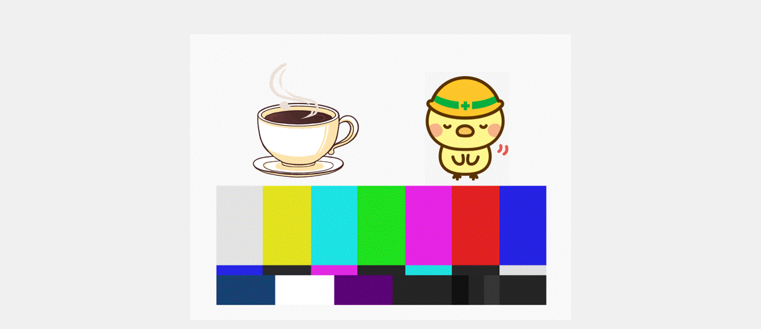

--- FILE ---
content_type: text/html
request_url: http://sunbooks.co.jp/wp/?page_id=209
body_size: 353
content:
<!DOCTYPE html>
<html lang="ja">
<head>
    <meta charset="UTF-8">
    <meta name="viewport" content="width=device-width, initial-scale=1.0">
    <title>休止のお知らせ</title>
    <style>
        body {
            text-align: center;
            padding: 50px;
            font-family: Arial, sans-serif;
            background-color: #f0f0f0;
        }
        img {
            max-width: 100%;
            height: auto;
        }
    </style>
</head>
<body>

    <img src="2back.gif" alt="休止のお知らせ">
    <p></p>
</body>
</html>
